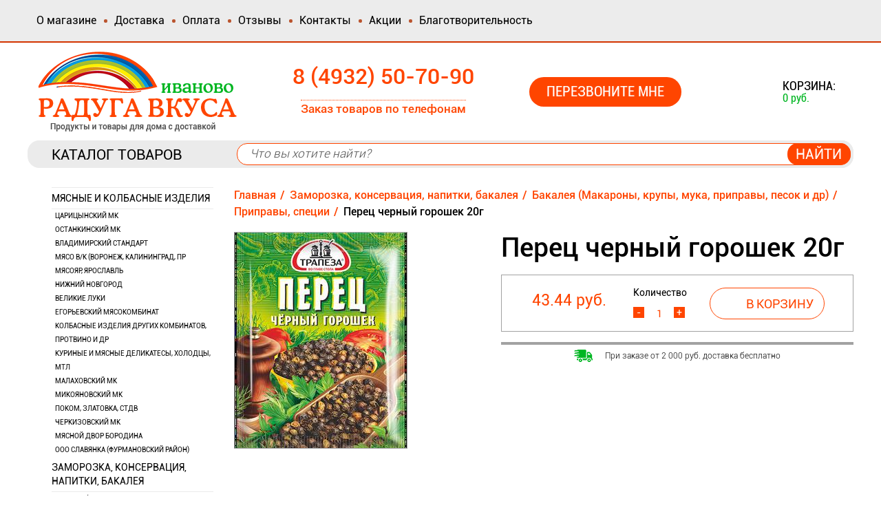

--- FILE ---
content_type: text/html; charset=utf-8
request_url: https://ivraduga.ru/catalog/product/perec-chernyj-goroshek-20g/
body_size: 14362
content:


<!DOCTYPE html>
<html xmlns="http://www.w3.org/1999/html">
<head>
    <meta charset="utf-8">
    <meta name="viewport" content="width=device-width, initial-scale=1, shrink-to-fit=no">
  	
	<title>Перец черный горошек купить в Иваново</title>
	<meta name="keywords" content="Перец черный горошек купить в Иваново" />
	<meta name="description" content="Перец черный горошек купить в Иваново" />


    <script src="https://code.jquery.com/jquery-3.2.1.min.js" integrity="sha256-hwg4gsxgFZhOsEEamdOYGBf13FyQuiTwlAQgxVSNgt4=" crossorigin="anonymous"></script>
    <!-- <link href="https://maxcdn.bootstrapcdn.com/bootstrap/3.3.7/css/bootstrap.min.css" rel="stylesheet" integrity="sha384-BVYiiSIFeK1dGmJRAkycuHAHRg32OmUcww7on3RYdg4Va+PmSTsz/K68vbdEjh4u" crossorigin="anonymous">
    <script src="https://maxcdn.bootstrapcdn.com/bootstrap/3.3.7/js/bootstrap.min.js" integrity="sha384-Tc5IQib027qvyjSMfHjOMaLkfuWVxZxUPnCJA7l2mCWNIpG9mGCD8wGNIcPD7Txa" crossorigin="anonymous"></script> -->



    <!-- BS4 Optional JavaScript -->

    <script src="https://cdnjs.cloudflare.com/ajax/libs/popper.js/1.12.9/umd/popper.min.js" integrity="sha384-ApNbgh9B+Y1QKtv3Rn7W3mgPxhU9K/ScQsAP7hUibX39j7fakFPskvXusvfa0b4Q" crossorigin="anonymous"></script>
    <script src="https://maxcdn.bootstrapcdn.com/bootstrap/4.0.0/js/bootstrap.min.js" integrity="sha384-JZR6Spejh4U02d8jOt6vLEHfe/JQGiRRSQQxSfFWpi1MquVdAyjUar5+76PVCmYl" crossorigin="anonymous"></script>

    <!-- end -->



    <!-- BS4 styles -->

    <link rel="stylesheet" href="https://maxcdn.bootstrapcdn.com/bootstrap/4.0.0/css/bootstrap.min.css" integrity="sha384-Gn5384xqQ1aoWXA+058RXPxPg6fy4IWvTNh0E263XmFcJlSAwiGgFAW/dAiS6JXm" crossorigin="anonymous">

    <!-- end -->



    <!--owlcarousel-->
    <link href="/static/owlcarousel/owl.carousel.min.css" rel="stylesheet">
    <link href="/static/owlcarousel/owl.theme.default.min.css" rel="stylesheet">
    <script src="/static/owlcarousel/owl.carousel.min.js"></script>
    <script src="/static/js/base.js"></script>
    <script src="/static/custom_js.js"></script>

  	<link rel="shortcut icon" href="/media/filer_public/0a/01/0a017ef4-d964-434b-8fe0-139e304aa2a6/favicon.png"/>
    <link href="/static/css/base.css" rel="stylesheet">
    <link href="/static/custom_styles.css" rel="stylesheet">

    <script>

    $(function() {
        $("div.quantity-area").append('<div class="inc quantity-button">+</div><div class="dec quantity-button">-</div>');

        $(".quantity-button").on("click", function() {

            var $button = $(this);
            var oldValue = $button.parent().find("input[type='number']").val();

            if ($button.text() == "+") {
              var newVal = parseFloat(oldValue) + 1;
            } else {
                // Don't allow decrementing below zero
                if (oldValue > 0) {
                  var newVal = parseFloat(oldValue) - 1;
                } else {
                  newVal = 0;
                }
            }

            $button.parent().find("input[type='number']").val(newVal);
        });
    });

    </script>

    
<link rel="stylesheet" href="/static/xzoom/xzoom.css">
<link type="text/css" rel="stylesheet" media="all" href="https://cdnjs.cloudflare.com/ajax/libs/fancybox/3.0.47/jquery.fancybox.css" />
<!-- XZOOM JQUERY PLUGIN  -->
<script src="/static/xzoom/xzoom.min.js"></script>
<script type="text/javascript" src="https://cdnjs.cloudflare.com/ajax/libs/magnific-popup.js/1.1.0/jquery.magnific-popup.min.js"></script>
<script type="text/javascript" src="https://cdnjs.cloudflare.com/ajax/libs/fancybox/3.0.47/jquery.fancybox.js"></script>


<script>

    $(document).ready(function(){
        // for Xzoom plugin
        $('.xzoom, .xzoom-gallery').xzoom({ title: false, tint: '#333', Xoffset: 15, scroll: true });


        //Integration zoom with fancybox plugin
        $('#xzoom-fancy').bind('click', function(event) {
            var xzoom = $(this).data('xzoom');
            xzoom.closezoom();

            var list_of_images = xzoom.gallery().cgallery.map(function(url) {
              return '<div class="gallery-img-wrapper"><img class="responsive" src="' + url + '"></div>';
            });

            $.fancybox.open(list_of_images, { padding: 0, helpers: {overlay: {locked: false}},  });
            event.preventDefault();
        });

        //Integration zoom with magnific popup plugin
            $('#xzoom-magnific').bind('click', function(event) {
                var xzoom = $(this).data('xzoom');
                xzoom.closezoom();
                var gallery = xzoom.gallery().cgallery;
                var i, images = new Array();
                for (i in gallery) {
                    images[i] = {src: gallery[i]};
                }
                $.magnificPopup.open({items: images, type:'image', gallery: {enabled: true}});
                event.preventDefault();
            });

        // For Bootstrap tooltips
        $('[data-toggle="tooltip"]').tooltip();
    });
</script>

</head>
<body>

    <!-- Header -->
    <header>
        <div class="container-fluid">
            



<div class="row top-menu no-gutters" id="">

    
        <div class="area col-12" id="">

            
                
                    <div class="module" id="nav-top">
                        

<!-- <nav class="navbar navbar-default"> -->

<nav class="navbar navbar-expand-lg navbar-light">

    <!---->

    <!-- <div class="container-fluid">
      <div class="navbar-header">
        <button type="button" class="navbar-toggle collapsed" data-toggle="collapse" data-target="#navbar" aria-expanded="false" aria-controls="navbar">
          <span class="sr-only">Toggle navigation</span>
          <span class="icon-bar"></span>
          <span class="icon-bar"></span>
          <span class="icon-bar"></span>
        </button>
      </div> -->

  <button class="navbar-toggler" type="button" data-toggle="collapse" data-target="#navbarSupportedContent" aria-controls="navbarSupportedContent" aria-expanded="false" aria-label="Toggle navigation">
    <span class="navbar-toggler-icon"></span>
  </button>

    <!-- <div id="navbar" class="navbar-collapse collapse">
      <ul class="nav navbar-nav"> -->
    <div class="collapse navbar-collapse" id="navbarSupportedContent">
      <ul class="navbar-nav mr-auto">
        

          
            <!-- <li><a href="/o-nas/">О магазине</a></li> -->
            <li class="nav-item">
              <a class="nav-link" href="/o-nas/">О магазине</a>
            </li>
          

              <!---->


        

          
            <!-- <li><a href="/dostavka/">Доставка</a></li> -->
            <li class="nav-item">
              <a class="nav-link" href="/dostavka/">Доставка</a>
            </li>
          

              <!---->


        

          
            <!-- <li><a href="/oplata/">Оплата</a></li> -->
            <li class="nav-item">
              <a class="nav-link" href="/oplata/">Оплата</a>
            </li>
          

              <!---->


        

          
            <!-- <li><a href="/otzyvy/">Отзывы</a></li> -->
            <li class="nav-item">
              <a class="nav-link" href="/otzyvy/">Отзывы</a>
            </li>
          

              <!---->


        

          
            <!-- <li><a href="/kontakty/">Контакты</a></li> -->
            <li class="nav-item">
              <a class="nav-link" href="/kontakty/">Контакты</a>
            </li>
          

              <!---->


        

          
            <!-- <li><a href="/akcii/">Акции</a></li> -->
            <li class="nav-item">
              <a class="nav-link" href="/akcii/">Акции</a>
            </li>
          

              <!---->


        

          
            <!-- <li><a href="/blagotvoritelnost/">Благотворительность</a></li> -->
            <li class="nav-item">
              <a class="nav-link" href="/blagotvoritelnost/">Благотворительность</a>
            </li>
          

              <!---->


        
          <!--<li class="dropdown">-->
            <!--<a href="#" class="dropdown-toggle" data-toggle="dropdown" role="button" aria-haspopup="true" aria-expanded="false">Dropdown <span class="caret"></span></a>-->
            <!--<ul class="dropdown-menu">-->
              <!--<li><a href="#">Action</a></li>-->
              <!--<li><a href="#">Another action</a></li>-->
              <!--<li><a href="#">Something else here</a></li>-->
              <!--<li role="separator" class="divider"></li>-->
              <!--<li class="dropdown-header">Nav header</li>-->
              <!--<li><a href="#">Separated link</a></li>-->
              <!--<li><a href="#">One more separated link</a></li>-->
            <!--</ul>-->
          <!--</li>-->

      </ul>
    </div><!--/.nav-collapse -->
  </div><!--/.container-fluid -->
</nav>
                    </div>
                
            
        </div>
    
</div>



<div class="row header-row justify-content-between align-items-center no-gutters" id="">

    
        <div class="area col-6 col-sm-5 col-lg-auto logo" id="">

            
                
                    <div class="module" id="">
                        

<div class="textarea">
    <div class="textarea-content">
        <p><a href="/"><img alt="logo-header" src="/media/common/logo.png" /></a></p>
    </div>
</div>


                    </div>
                
            
        </div>
    
        <div class="area col-6 col-sm-5 col-lg-auto phones" id="">

            
                
                    <div class="module" id="">
                        

<div class="textarea">
    <div class="textarea-content">
        <p>8 (4932) 50-70-90</p>

<p>Заказ товаров по телефонам</p>
    </div>
</div>


                    </div>
                
            
        </div>
    
        <div class="area w-100" id="">

            
        </div>
    
        <div class="area col-6 col-sm-5 col-lg-auto" id="">

            
                
                    <div class="module" id="">
                        <button type="button" class="callback btn btn-primary btn-lg" data-toggle="modal" data-target="#myModal">Перезвоните мне</button>

<!-- Modal -->
<div class="modal fade" id="myModal" tabindex="-1" role="dialog" aria-labelledby="myModalLabel">
  <div class="modal-dialog" role="document">
    <div class="modal-content">
      <div class="modal-header">
        <h3>Мы Вам перезвоним</h3>
        <button type="button" class="close" data-dismiss="modal" aria-label="Close"><span aria-hidden="true">&times;</span></button>
      </div>
      <div class="modal-body">

<form action="/siteforms/callback/" method="post" id="callback" class="ajax-form callback-form" 
       
      onsubmit="yaCounter52962847.reachGoal('CALLBACK'); return true;" 
      >
    <p><label for="id_name">Имя:</label> <input type="text" name="name" id="id_name" required maxlength="80" /></p>
<p><label for="id_phone">Телефон:</label> <input type="text" name="phone" id="id_phone" required maxlength="20" /></p>
    <p><input type="submit" value="Отправить"></p>
    <input type='hidden' name='csrfmiddlewaretoken' value='bQ5l2B4TyFuqJDvX7lwBY87KdGEgKWZXT7r3FnGskAiWoGjlyyaRfKSUWQrhZ1Go' />
    <div class="form-message"></div>
</form>
</div>

    </div>
  </div>
</div>
                    </div>
                
            
        </div>
    
        <div class="area col-6 col-sm-5 col-lg-auto cart-block" id="">

            
                
                    <div class="module" id="">
                        

<div class="cart" onclick="location.href = '/cart/'">
    
        
            <a href="/cart/"> 
                <span class="cart-text" style="padding-left: 10px;">Корзина:</span>
                <span id="small-cart-total-items">0</span>
                <br>
                <span id="small-cart-total-sum" style="padding-left: 10px;">0 руб.</span>
            </a>
        
    
</div>
                    </div>
                
            
        </div>
    
</div>



<div class="row searching justify-content-between align-items-center no-gutters" id="">

    
        <div class="area col-3" id="">

            
                
                    <div class="module" id="">
                        <span class="left-menu-title"><a href="/catalog/">Каталог товаров</a></span>
                    </div>
                
            
        </div>
    
        <div class="area col-12 col-md-9 search-row" id="">

            
                
                    <div class="module" id="">
                        <form method="get" action="/search">
    <div class="well clearfix">
        <p> <input type="text" name="q" id="id_q" placeholder="Что вы хотите найти?" /></p>
        <p class="pull-right">
            <input class="btn btn-primary find" type="submit" value="Найти">
        </p>
    </div>
</form>
                    </div>
                
            
        </div>
    
</div>


        </div>
    </header>
    <!-- End Header -->

    <div class="container main-page">
        <div id="content">
            <div class="wrapper">
                

    <div class="page-content">

        

        <div class="row justify-content-between no-gutters" id="">

            
                <div class="area col-12 col-lg-3 left-column" id="left-area">

                    
                        
                            <div class="module" id="">
                                
<div id="sidebar">
    <div class="cat-left">
        <ul class="list-unstyled left-menu">
            
                <li >
                    <a href="/catalog/myasnie-i-kolbasnie-izdeliya">Мясные и колбасные изделия</a>
                    
                        <ul class="list-unstyled children sub-menu">
                            
                <li >
                    <a href="/catalog/myasnie-i-kolbasnie-izdeliya/podkategoriya">Царицынский МК</a>
                    
                        <ul class="list-unstyled children sub-menu">
                            
                <li >
                    <a href="/catalog/myasnie-i-kolbasnie-izdeliya/podkategoriya/sosiskisardelki-tsaritsino">Сосиски, сардельки Царицыно</a>
                    
                </li>

            
                <li >
                    <a href="/catalog/myasnie-i-kolbasnie-izdeliya/podkategoriya/varenye-kolbasy-tsaritsino">Вареные колбасы Царицыно</a>
                    
                </li>

            
                <li >
                    <a href="/catalog/myasnie-i-kolbasnie-izdeliya/podkategoriya/servelaty-i-polukopchenye-kolbasy-tsaritsino">Сервелаты и полукопченые колбасы Царицыно</a>
                    
                </li>

            
                <li >
                    <a href="/catalog/myasnie-i-kolbasnie-izdeliya/podkategoriya/syrokopchenye-kolbasy-tsaritsino">Сырокопченые колбасы Царицыно</a>
                    
                </li>

            
                        </ul>
                    
                </li>

            
                <li >
                    <a href="/catalog/myasnie-i-kolbasnie-izdeliya/ostankinskij-mk">Останкинский МК</a>
                    
                        <ul class="list-unstyled children sub-menu">
                            
                <li >
                    <a href="/catalog/myasnie-i-kolbasnie-izdeliya/ostankinskij-mk/sosiski-sardelki-ostankino">Сосиски, сардельки Останкино</a>
                    
                </li>

            
                <li >
                    <a href="/catalog/myasnie-i-kolbasnie-izdeliya/ostankinskij-mk/varenye-kolbasy-ostankino">Вареные колбасы Останкино</a>
                    
                </li>

            
                <li >
                    <a href="/catalog/myasnie-i-kolbasnie-izdeliya/ostankinskij-mk/servelaty-i-polukopchenye-kolbasy-ostankino">Сервелаты и полукопченые колбасы Останкино</a>
                    
                </li>

            
                <li >
                    <a href="/catalog/myasnie-i-kolbasnie-izdeliya/ostankinskij-mk/syrokopchenye-kolbasy-ostankino">Сырокопченые колбасы Останкино</a>
                    
                </li>

            
                <li >
                    <a href="/catalog/myasnie-i-kolbasnie-izdeliya/ostankinskij-mk/pashtety-i-dr-ostankino">Паштеты и др. Останкино</a>
                    
                </li>

            
                        </ul>
                    
                </li>

            
                <li >
                    <a href="/catalog/myasnie-i-kolbasnie-izdeliya/vladimirskij-standart">Владимирский Стандарт</a>
                    
                        <ul class="list-unstyled children sub-menu">
                            
                <li >
                    <a href="/catalog/myasnie-i-kolbasnie-izdeliya/vladimirskij-standart/kolbasy-varenye-vetchiny-vlst">Колбасы вареные, ветчины Вл.Ст</a>
                    
                </li>

            
                <li >
                    <a href="/catalog/myasnie-i-kolbasnie-izdeliya/vladimirskij-standart/sardelki-sosiski-vladimirskii-standart">Сардельки, сосиски Владимирский Стандарт</a>
                    
                </li>

            
                <li >
                    <a href="/catalog/myasnie-i-kolbasnie-izdeliya/vladimirskij-standart/servelaty-i-polukopchenye-kolbasy-vladimirskii-standart">Сервелаты и полукопченые колбасы Владимирский Стандарт</a>
                    
                </li>

            
                        </ul>
                    
                </li>

            
                <li >
                    <a href="/catalog/myasnie-i-kolbasnie-izdeliya/myaso-vk-voronezh-kaliningrad-pr">Мясо в/к (Воронеж, Калининград, пр</a>
                    
                </li>

            
                <li >
                    <a href="/catalog/myasnie-i-kolbasnie-izdeliya/myasoyar-yaroslavl">Мясояр, Ярославль</a>
                    
                </li>

            
                <li >
                    <a href="/catalog/myasnie-i-kolbasnie-izdeliya/nizhnij-novgorod">Нижний Новгород</a>
                    
                        <ul class="list-unstyled children sub-menu">
                            
                <li >
                    <a href="/catalog/myasnie-i-kolbasnie-izdeliya/nizhnij-novgorod/varenye-kolbasy-nn">Вареные колбасы Н.Н.</a>
                    
                </li>

            
                <li >
                    <a href="/catalog/myasnie-i-kolbasnie-izdeliya/nizhnij-novgorod/sosiski-sardelki-nn">Сосиски, сардельки Н.Н.</a>
                    
                </li>

            
                <li >
                    <a href="/catalog/myasnie-i-kolbasnie-izdeliya/nizhnij-novgorod/kolbasy-pk-i-servelaty-nn">колбасы п/к и сервелаты Н.Н.</a>
                    
                </li>

            
                        </ul>
                    
                </li>

            
                <li >
                    <a href="/catalog/myasnie-i-kolbasnie-izdeliya/velikie-luki">Великие Луки</a>
                    
                </li>

            
                <li >
                    <a href="/catalog/myasnie-i-kolbasnie-izdeliya/egorevskij-myasokombinat">Егорьевский мясокомбинат</a>
                    
                </li>

            
                <li >
                    <a href="/catalog/myasnie-i-kolbasnie-izdeliya/kolbasnie-izdeliya-lmk-belarus-Protvino-i-dr">Колбасные изделия других комбинатов, Протвино и др</a>
                    
                </li>

            
                <li >
                    <a href="/catalog/myasnie-i-kolbasnie-izdeliya/kurinye-i-myasnie-delikatesy-holodci-ip-skazivodov-mtl">Куриные и мясные деликатесы, холодцы, МТЛ</a>
                    
                </li>

            
                <li >
                    <a href="/catalog/myasnie-i-kolbasnie-izdeliya/malahovskij-mk">Малаховский МК</a>
                    
                </li>

            
                <li >
                    <a href="/catalog/myasnie-i-kolbasnie-izdeliya/mikoyanovskij-mk">Микояновский МК</a>
                    
                        <ul class="list-unstyled children sub-menu">
                            
                <li >
                    <a href="/catalog/myasnie-i-kolbasnie-izdeliya/mikoyanovskij-mk/vetchiny-myasnye-izdeliya-livernaya-mikoyan">Ветчины, мясные изделия, ливерная Микоян</a>
                    
                </li>

            
                <li >
                    <a href="/catalog/myasnie-i-kolbasnie-izdeliya/mikoyanovskij-mk/pk-vkservelaty-mikoyan">П/к, в/к,сервелаты Микоян</a>
                    
                </li>

            
                <li >
                    <a href="/catalog/myasnie-i-kolbasnie-izdeliya/mikoyanovskij-mk/sk-kolbasy-mikoyan">С/к колбасы Микоян</a>
                    
                </li>

            
                        </ul>
                    
                </li>

            
                <li >
                    <a href="/catalog/myasnie-i-kolbasnie-izdeliya/pokom-zlatovka-stdv">Поком, Златовка, СтДв</a>
                    
                        <ul class="list-unstyled children sub-menu">
                            
                <li >
                    <a href="/catalog/myasnie-i-kolbasnie-izdeliya/pokom-zlatovka-stdv/sosiskisardelki-pokomstdv">Сосиски,сардельки Поком,СтДв</a>
                    
                </li>

            
                <li >
                    <a href="/catalog/myasnie-i-kolbasnie-izdeliya/pokom-zlatovka-stdv/varenye-kolbasy-zlatovka-pokom-stdv">вареные колбасы Златовка, Поком, СтДв</a>
                    
                </li>

            
                <li >
                    <a href="/catalog/myasnie-i-kolbasnie-izdeliya/pokom-zlatovka-stdv/pkvkservelaty-stdvpokom">П/к,в/к,сервелаты СтДв,Поком</a>
                    
                </li>

            
                        </ul>
                    
                </li>

            
                <li >
                    <a href="/catalog/myasnie-i-kolbasnie-izdeliya/cherkizovskij-mk">Черкизовский МК</a>
                    
                        <ul class="list-unstyled children sub-menu">
                            
                <li >
                    <a href="/catalog/myasnie-i-kolbasnie-izdeliya/cherkizovskij-mk/varenye-kolbasyvetchiny-cherkizovo">Вареные колбасы,ветчины Черкизово</a>
                    
                </li>

            
                <li >
                    <a href="/catalog/myasnie-i-kolbasnie-izdeliya/cherkizovskij-mk/sosiskisardelki-cherkizovo">Сосиски,сардельки Черкизово</a>
                    
                </li>

            
                <li >
                    <a href="/catalog/myasnie-i-kolbasnie-izdeliya/cherkizovskij-mk/kolbasy-pk-vkservelaty-cherkizovo">Колбасы п/к, в/к, сервелаты Черкизово</a>
                    
                </li>

            
                <li >
                    <a href="/catalog/myasnie-i-kolbasnie-izdeliya/cherkizovskij-mk/sk-cherkizovskie">с/к Черкизовские</a>
                    
                </li>

            
                        </ul>
                    
                </li>

            
                <li >
                    <a href="/catalog/myasnie-i-kolbasnie-izdeliya/myasnoj-dvor-borodina">Мясной Двор Бородина</a>
                    
                </li>

            
                <li >
                    <a href="/catalog/myasnie-i-kolbasnie-izdeliya/ooo-slavyanka-furmanovskij-rajon">ООО Славянка (Фурмановский район)</a>
                    
                </li>

            
                        </ul>
                    
                </li>

            
                <li >
                    <a href="/catalog/zamorozka-konservaciya-napitki-bakaleya">Заморозка, консервация, напитки, бакалея</a>
                    
                        <ul class="list-unstyled children sub-menu">
                            
                <li >
                    <a href="/catalog/zamorozka-konservaciya-napitki-bakaleya/bakaleya-makaroni-krupi-muka-pripravi-pesok-i-dr">Бакалея (Макароны, крупы, мука, приправы, песок и др)</a>
                    
                        <ul class="list-unstyled children sub-menu">
                            
                <li >
                    <a href="/catalog/zamorozka-konservaciya-napitki-bakaleya/bakaleya-makaroni-krupi-muka-pripravi-pesok-i-dr/krupy">Крупы</a>
                    
                </li>

            
                <li >
                    <a href="/catalog/zamorozka-konservaciya-napitki-bakaleya/bakaleya-makaroni-krupi-muka-pripravi-pesok-i-dr/makaronnye-izdeliya">Макаронные изделия</a>
                    
                </li>

            
                <li >
                    <a href="/catalog/zamorozka-konservaciya-napitki-bakaleya/bakaleya-makaroni-krupi-muka-pripravi-pesok-i-dr/muka">Мука</a>
                    
                </li>

            
                <li >
                    <a href="/catalog/zamorozka-konservaciya-napitki-bakaleya/bakaleya-makaroni-krupi-muka-pripravi-pesok-i-dr/pripravy-specii">Приправы, специи</a>
                    
                </li>

            
                <li >
                    <a href="/catalog/zamorozka-konservaciya-napitki-bakaleya/bakaleya-makaroni-krupi-muka-pripravi-pesok-i-dr/saharnyj-pesok-sahar-rafinad">Сахарный песок, сахар рафинад</a>
                    
                </li>

            
                <li >
                    <a href="/catalog/zamorozka-konservaciya-napitki-bakaleya/bakaleya-makaroni-krupi-muka-pripravi-pesok-i-dr/Supi-v-paketah-rollton-doshirak-i-prochee">Супы в пакетах, Роллтон, Доширак и прочее</a>
                    
                </li>

            
                        </ul>
                    
                </li>

            
                <li >
                    <a href="/catalog/zamorozka-konservaciya-napitki-bakaleya/mineralnaya-voda-gaznegaz-pitevaya-voda">Минеральная вода газ/негаз, питьевая вода</a>
                    
                </li>

            
                <li >
                    <a href="/catalog/zamorozka-konservaciya-napitki-bakaleya/pelmeni-vareniki-hinkali">Пельмени, вареники, хинкали</a>
                    
                </li>

            
                <li >
                    <a href="/catalog/zamorozka-konservaciya-napitki-bakaleya/Zamorozhennie-myasnye-ribnie-ovoshnie-pf-gotovye-blyuda-rollton">Замороженные (Мясные, рыбные,овощные) п/ф, готовые блюда, Роллтон</a>
                    
                </li>

            
                <li >
                    <a href="/catalog/zamorozka-konservaciya-napitki-bakaleya/kvasy-soki-limonady">Квасы, соки, лимонады</a>
                    
                </li>

            
                <li >
                    <a href="/catalog/zamorozka-konservaciya-napitki-bakaleya/konservaciya">Консервация</a>
                    
                        <ul class="list-unstyled children sub-menu">
                            
                <li >
                    <a href="/catalog/zamorozka-konservaciya-napitki-bakaleya/konservaciya/ovoshnaya-konservaciya-tomatnaya-pasta-sousy">Овощная консервация, томатная паста, соусы</a>
                    
                </li>

            
                <li >
                    <a href="/catalog/zamorozka-konservaciya-napitki-bakaleya/konservaciya/konservy-rybnye">Консервы рыбные</a>
                    
                </li>

            
                <li >
                    <a href="/catalog/zamorozka-konservaciya-napitki-bakaleya/konservaciya/molochnye-konservy-sladosti">Молочные консервы, сладости</a>
                    
                </li>

            
                <li >
                    <a href="/catalog/zamorozka-konservaciya-napitki-bakaleya/konservaciya/myasnye-konservy">Мясные консервы</a>
                    
                </li>

            
                        </ul>
                    
                </li>

            
                <li >
                    <a href="/catalog/zamorozka-konservaciya-napitki-bakaleya/ryba-svezhemorozhennaya">Рыба свежемороженная</a>
                    
                </li>

            
                <li >
                    <a href="/catalog/zamorozka-konservaciya-napitki-bakaleya/myasnaya-i-kurinaya-zamorozka">Мясная и куриная заморозка</a>
                    
                </li>

            
                <li >
                    <a href="/catalog/zamorozka-konservaciya-napitki-bakaleya/ovoshi-zamorozhennye">Овощи замороженные</a>
                    
                </li>

            
                <li >
                    <a href="/catalog/zamorozka-konservaciya-napitki-bakaleya/soda-sol-yajco-semechki-i-prochee">Сода, соль, яйцо, семечки и прочее</a>
                    
                </li>

            
                        </ul>
                    
                </li>

            
                <li >
                    <a href="/catalog/Molochnie-produkti-shtuchnii-tovar">Молочные продукты, штучный товар</a>
                    
                        <ul class="list-unstyled children sub-menu">
                            
                <li >
                    <a href="/catalog/Molochnie-produkti-shtuchnii-tovar/vologodskaya-molochka-po-predvaritelnoi-zayavke">Вологодская молочка (ПО ПРЕДВАРИТЕЛЬНОЙ ЗАЯВКЕ)</a>
                    
                </li>

            
                <li >
                    <a href="/catalog/Molochnie-produkti-shtuchnii-tovar/danon-prostokvashino-chudo-lezhnevo">Данон, Простоквашино, Чудо, Лежнево</a>
                    
                </li>

            
                <li >
                    <a href="/catalog/Molochnie-produkti-shtuchnii-tovar/majonezy-sousy-ketchupy-gorchica">Майонезы, соусы, кетчупы, горчица</a>
                    
                </li>

            
                <li >
                    <a href="/catalog/Molochnie-produkti-shtuchnii-tovar/masla-slivochnye-podsolnechnye-margariny">Масла сливочные, подсолнечные, маргарины</a>
                    
                </li>

            
                <li >
                    <a href="/catalog/Molochnie-produkti-shtuchnii-tovar/melkoshtuchnyj-tovar">Мелкоштучный  товар</a>
                    
                </li>

            
                <li >
                    <a href="/catalog/Molochnie-produkti-shtuchnii-tovar/moloko-slivki-smetana">Молоко, сливки, сметана</a>
                    
                </li>

            
                <li >
                    <a href="/catalog/Molochnie-produkti-shtuchnii-tovar/jogurty-deserty-plavlenye-syrki">йогурты, десерты, плавленые сырки</a>
                    
                </li>

            
                        </ul>
                    
                </li>

            
                <li >
                    <a href="/catalog/Siri">Сыры</a>
                    
                </li>

            
                <li >
                    <a href="/catalog/hoztovary-i-bytovaya-himiya">Хозтовары и бытовая химия</a>
                    
                </li>

            
                <li >
                    <a href="/catalog/korma-dlya-zhivotnyh">Корма для животных</a>
                    
                </li>

            
                <li >
                    <a href="/catalog/konditerskie-izdeliya">Кондитерские изделия</a>
                    
                        <ul class="list-unstyled children sub-menu">
                            
                <li >
                    <a href="/catalog/konditerskie-izdeliya/diabeticheskaya-produkciya">Диабетическая продукция</a>
                    
                </li>

            
                        </ul>
                    
                </li>

            
                <li >
                    <a href="/catalog/chajkofe-i-dr">Чай,кофе и др</a>
                    
                </li>

            
        </ul>
    </div>


        <nav class="navbar navbar-expand-lg navbar-light cat-left-mobile">
            <button class="navbar-toggler" type="button" data-toggle="collapse" data-target="#catalogDropdown" aria-controls="catalogDropdown" aria-expanded="false" aria-label="Toggle navigation">
                <span class="navbar-toggler-icon"></span>
            </button>
            <div class="collapse navbar-collapse" id="catalogDropdown">
                <ul class="navbar-nav">
                
                    <li class="nav-item ">
                        <a class="nav-link" href="/catalog/myasnie-i-kolbasnie-izdeliya">Мясные и колбасные изделия</a>
                    </li><div class="clearfix"></div>
                
                    <li class="nav-item ">
                        <a class="nav-link" href="/catalog/zamorozka-konservaciya-napitki-bakaleya">Заморозка, консервация, напитки, бакалея</a>
                    </li><div class="clearfix"></div>
                
                    <li class="nav-item ">
                        <a class="nav-link" href="/catalog/Molochnie-produkti-shtuchnii-tovar">Молочные продукты, штучный товар</a>
                    </li><div class="clearfix"></div>
                
                    <li class="nav-item ">
                        <a class="nav-link" href="/catalog/Siri">Сыры</a>
                    </li><div class="clearfix"></div>
                
                    <li class="nav-item ">
                        <a class="nav-link" href="/catalog/hoztovary-i-bytovaya-himiya">Хозтовары и бытовая химия</a>
                    </li><div class="clearfix"></div>
                
                    <li class="nav-item ">
                        <a class="nav-link" href="/catalog/korma-dlya-zhivotnyh">Корма для животных</a>
                    </li><div class="clearfix"></div>
                
                    <li class="nav-item ">
                        <a class="nav-link" href="/catalog/konditerskie-izdeliya">Кондитерские изделия</a>
                    </li><div class="clearfix"></div>
                
                    <li class="nav-item ">
                        <a class="nav-link" href="/catalog/chajkofe-i-dr">Чай,кофе и др</a>
                    </li><div class="clearfix"></div>
                
                </ul>
            </div>
        </nav>
</div>
<div class="clearfix"></div>
                            </div>
                        
                    
                        
                            <div class="module d-none d-lg-block" id="">
                                <div class=" row no-gutters">
   <div class="col-6 col-lg-12 top-of-the-week top-1">
      


<div id="product-set2" class=" col-12 product-list">
    <div class="row no-gutters">
    
        
    
        
    
        
    
        
    
        
    
        
    
        
    
        
    
        
    
        
    
        
    
        
    
        
    
        
    
        
    
        
    
        
    
        
    
        
            <div class="item  col-12 ">
                <div class="prod-wrap">
                    

                    <div class="stickers row no-gutters">
                        <div class="col-5 col-sm-6">
                        
                        </div>
                        <div class="col-7 col-sm-6">
                            
                            <div class="icon hit">Хит</div>
                            <div class="clearfix"></div>
                        </div>
                    </div>

                    <a href="/catalog/product/moloko-domik-v-derevne-32/">
                        <img src="
                            
                                /media/filer_public_thumbnails/filer_public/39/1f/391fb9da-309e-41a9-9309-8496a3f667aa/domik_32.jpg__250x250_q75_background-%23ffffff_subsampling-2.jpg
                            ">
                        <img src="/media/common/top-1.png" alt="" class="week-top" id="top-1">
                        <img src="/media/common/top-2.png" alt="" class="week-top" id="top-2">
                    </a>
                    <a class="product-name" href="/catalog/product/moloko-domik-v-derevne-32/">Молоко Домик в Деревне 3,2%</a><br>

                    <div class="row no-gutters all-prices">
                    
                        <div class="col-12">
                            <p class="price">138 руб.</p>
                        </div>
                        
                    
                    </div>

                    <form class='quantity-form' action="/cart/add/1057/" method="post">
                        <div class="row no-gutters quantity">
                            <div class="col-12 col-sm-6">Количество</div>
                            <div class="w-100"></div>
                            <div class="col-9 col-sm-6 quantity-area">
                                <tr><th></th><td><input type="number" name="quantity" value="1" id="id_quantity" required /><input type="hidden" name="update" value="False" id="id_update" /></td></tr>
                                <input type='hidden' name='csrfmiddlewaretoken' value='CO8IkAcDUjlqugkt0YjsqirPQCBqA153k5uqXmOcGe9W9j8RrbXIHUcZzMorP6Mu' />
                            </div>
                            <div class="w-100"></div>
                            <input type="submit" value="В корзину" class="into-cart">
                        </div>
                    </form>
                </div>
            </div>
        
    
        
    
        
    
        
            <div class="item  col-12 ">
                <div class="prod-wrap">
                    

                    <div class="stickers row no-gutters">
                        <div class="col-5 col-sm-6">
                        
                        </div>
                        <div class="col-7 col-sm-6">
                            <div class="icon new">Новинка</div>
                            <div class="clearfix"></div>
                            
                        </div>
                    </div>

                    <a href="/catalog/product/manty-vichuga/">
                        <img src="
                            
                                /media/filer_public_thumbnails/filer_public/10/f4/10f49b4c-c82b-4a82-a577-142841cbf478/8k06m2sbx15fb8fweycalgr1yjbp9h1t.jpg__250x250_q75_background-%23ffffff_subsampling-2.jpg
                            ">
                        <img src="/media/common/top-1.png" alt="" class="week-top" id="top-1">
                        <img src="/media/common/top-2.png" alt="" class="week-top" id="top-2">
                    </a>
                    <a class="product-name" href="/catalog/product/manty-vichuga/">манты Вичуга</a><br>

                    <div class="row no-gutters all-prices">
                    
                        <div class="col-12">
                            <p class="price">770 руб.</p>
                        </div>
                        
                            <div class="col-12">
                                <p class="price_per_kg">308 руб./кг.</p>
                            </div>
                        
                    
                    </div>

                    <form class='quantity-form' action="/cart/add/1688/" method="post">
                        <div class="row no-gutters quantity">
                            <div class="col-12 col-sm-6">Количество</div>
                            <div class="w-100"></div>
                            <div class="col-9 col-sm-6 quantity-area">
                                <tr><th></th><td><input type="number" name="quantity" value="1" id="id_quantity" required /><input type="hidden" name="update" value="False" id="id_update" /></td></tr>
                                <input type='hidden' name='csrfmiddlewaretoken' value='CO8IkAcDUjlqugkt0YjsqirPQCBqA153k5uqXmOcGe9W9j8RrbXIHUcZzMorP6Mu' />
                            </div>
                            <div class="w-100"></div>
                            <input type="submit" value="В корзину" class="into-cart">
                        </div>
                    </form>
                </div>
            </div>
        
    
        
            <div class="item  col-12 ">
                <div class="prod-wrap">
                    

                    <div class="stickers row no-gutters">
                        <div class="col-5 col-sm-6">
                        
                        </div>
                        <div class="col-7 col-sm-6">
                            <div class="icon new">Новинка</div>
                            <div class="clearfix"></div>
                            
                        </div>
                    </div>

                    <a href="/catalog/product/rozhki-ambar-400gr/">
                        <img src="
                            
                                /media/filer_public_thumbnails/filer_public/95/02/95027d60-d41d-4ca2-8312-730aa85e965e/img_20240206_122111_resized_20240206_122651826_1.jpg__250x250_q75_background-%23ffffff_subsampling-2.jpg
                            ">
                        <img src="/media/common/top-1.png" alt="" class="week-top" id="top-1">
                        <img src="/media/common/top-2.png" alt="" class="week-top" id="top-2">
                    </a>
                    <a class="product-name" href="/catalog/product/rozhki-ambar-400gr/">рожки &quot;Амбар&quot; 400гр</a><br>

                    <div class="row no-gutters all-prices">
                    
                        <div class="col-12">
                            <p class="price">22 руб.</p>
                        </div>
                        
                    
                    </div>

                    <form class='quantity-form' action="/cart/add/1698/" method="post">
                        <div class="row no-gutters quantity">
                            <div class="col-12 col-sm-6">Количество</div>
                            <div class="w-100"></div>
                            <div class="col-9 col-sm-6 quantity-area">
                                <tr><th></th><td><input type="number" name="quantity" value="1" id="id_quantity" required /><input type="hidden" name="update" value="False" id="id_update" /></td></tr>
                                <input type='hidden' name='csrfmiddlewaretoken' value='CO8IkAcDUjlqugkt0YjsqirPQCBqA153k5uqXmOcGe9W9j8RrbXIHUcZzMorP6Mu' />
                            </div>
                            <div class="w-100"></div>
                            <input type="submit" value="В корзину" class="into-cart">
                        </div>
                    </form>
                </div>
            </div>
        
    
        
    
        
    
        
    
        
            <div class="item  col-12 ">
                <div class="prod-wrap">
                    

                    <div class="stickers row no-gutters">
                        <div class="col-5 col-sm-6">
                        
                        </div>
                        <div class="col-7 col-sm-6">
                            <div class="icon new">Новинка</div>
                            <div class="clearfix"></div>
                            
                        </div>
                    </div>

                    <a href="/catalog/product/stiralnyj-poroshok-chajka-3kgg/">
                        <img src="
                            
                                /media/filer_public_thumbnails/filer_public/4a/4c/4a4cabb6-cb37-4228-9eba-ff05e2f88b67/img-300e3f94a0ca0224707d7bf37cde73d5-v.jpg__250x250_q75_background-%23ffffff_subsampling-2.jpg
                            ">
                        <img src="/media/common/top-1.png" alt="" class="week-top" id="top-1">
                        <img src="/media/common/top-2.png" alt="" class="week-top" id="top-2">
                    </a>
                    <a class="product-name" href="/catalog/product/stiralnyj-poroshok-chajka-3kgg/">Стиральный порошок Чайка 3кгг</a><br>

                    <div class="row no-gutters all-prices">
                    
                        <div class="col-12">
                            <p class="price">422 руб.</p>
                        </div>
                        
                    
                    </div>

                    <form class='quantity-form' action="/cart/add/1676/" method="post">
                        <div class="row no-gutters quantity">
                            <div class="col-12 col-sm-6">Количество</div>
                            <div class="w-100"></div>
                            <div class="col-9 col-sm-6 quantity-area">
                                <tr><th></th><td><input type="number" name="quantity" value="1" id="id_quantity" required /><input type="hidden" name="update" value="False" id="id_update" /></td></tr>
                                <input type='hidden' name='csrfmiddlewaretoken' value='CO8IkAcDUjlqugkt0YjsqirPQCBqA153k5uqXmOcGe9W9j8RrbXIHUcZzMorP6Mu' />
                            </div>
                            <div class="w-100"></div>
                            <input type="submit" value="В корзину" class="into-cart">
                        </div>
                    </form>
                </div>
            </div>
        
    
        
            <div class="item  col-12 ">
                <div class="prod-wrap">
                    

                    <div class="stickers row no-gutters">
                        <div class="col-5 col-sm-6">
                        
                        </div>
                        <div class="col-7 col-sm-6">
                            <div class="icon new">Новинка</div>
                            <div class="clearfix"></div>
                            
                        </div>
                    </div>

                    <a href="/catalog/product/bref-dachnyj/">
                        <img src="
                            
                                /media/filer_public_thumbnails/filer_public/71/60/7160ee5e-37b7-4047-b577-7fd9b61215be/img-1eb6e6cec474d35005028769a05cd29a-v.jpg__250x250_q75_background-%23ffffff_subsampling-2.jpg
                            ">
                        <img src="/media/common/top-1.png" alt="" class="week-top" id="top-1">
                        <img src="/media/common/top-2.png" alt="" class="week-top" id="top-2">
                    </a>
                    <a class="product-name" href="/catalog/product/bref-dachnyj/">брэф дачный</a><br>

                    <div class="row no-gutters all-prices">
                    
                        <div class="col-12">
                            <p class="price">135 руб.</p>
                        </div>
                        
                    
                    </div>

                    <form class='quantity-form' action="/cart/add/1685/" method="post">
                        <div class="row no-gutters quantity">
                            <div class="col-12 col-sm-6">Количество</div>
                            <div class="w-100"></div>
                            <div class="col-9 col-sm-6 quantity-area">
                                <tr><th></th><td><input type="number" name="quantity" value="1" id="id_quantity" required /><input type="hidden" name="update" value="False" id="id_update" /></td></tr>
                                <input type='hidden' name='csrfmiddlewaretoken' value='CO8IkAcDUjlqugkt0YjsqirPQCBqA153k5uqXmOcGe9W9j8RrbXIHUcZzMorP6Mu' />
                            </div>
                            <div class="w-100"></div>
                            <input type="submit" value="В корзину" class="into-cart">
                        </div>
                    </form>
                </div>
            </div>
        
    
        
    
        
            <div class="item  col-12 ">
                <div class="prod-wrap">
                    

                    <div class="stickers row no-gutters">
                        <div class="col-5 col-sm-6">
                        
                        </div>
                        <div class="col-7 col-sm-6">
                            
                            <div class="icon hit">Хит</div>
                            <div class="clearfix"></div>
                        </div>
                    </div>

                    <a href="/catalog/product/lovushka-dlya-tarakanov/">
                        <img src="
                            
                                /media/filer_public_thumbnails/filer_public/53/ce/53cedce6-55e8-47fa-9751-b77abe047fe0/img-d6f4f2432c82878a0852a3e1e118795c-v.jpg__250x250_q75_background-%23ffffff_subsampling-2.jpg
                            ">
                        <img src="/media/common/top-1.png" alt="" class="week-top" id="top-1">
                        <img src="/media/common/top-2.png" alt="" class="week-top" id="top-2">
                    </a>
                    <a class="product-name" href="/catalog/product/lovushka-dlya-tarakanov/">ловушка для тараканов</a><br>

                    <div class="row no-gutters all-prices">
                    
                        <div class="col-12">
                            <p class="price">75.50 руб.</p>
                        </div>
                        
                    
                    </div>

                    <form class='quantity-form' action="/cart/add/1683/" method="post">
                        <div class="row no-gutters quantity">
                            <div class="col-12 col-sm-6">Количество</div>
                            <div class="w-100"></div>
                            <div class="col-9 col-sm-6 quantity-area">
                                <tr><th></th><td><input type="number" name="quantity" value="1" id="id_quantity" required /><input type="hidden" name="update" value="False" id="id_update" /></td></tr>
                                <input type='hidden' name='csrfmiddlewaretoken' value='CO8IkAcDUjlqugkt0YjsqirPQCBqA153k5uqXmOcGe9W9j8RrbXIHUcZzMorP6Mu' />
                            </div>
                            <div class="w-100"></div>
                            <input type="submit" value="В корзину" class="into-cart">
                        </div>
                    </form>
                </div>
            </div>
        
    
        
    
        
    
        
    
        
    
        
    
        
            <div class="item  col-12 ">
                <div class="prod-wrap">
                    

                    <div class="stickers row no-gutters">
                        <div class="col-5 col-sm-6">
                        
                        </div>
                        <div class="col-7 col-sm-6">
                            <div class="icon new">Новинка</div>
                            <div class="clearfix"></div>
                            
                        </div>
                    </div>

                    <a href="/catalog/product/kolbasa-doktorskaya-vichuga/">
                        <img src="
                            
                                /media/filer_public_thumbnails/filer_public/46/ab/46abda75-438b-42e3-b1f5-d8cd13685468/screenshot_20240227_111117.jpg__250x250_q75_background-%23ffffff_subsampling-2.jpg
                            ">
                        <img src="/media/common/top-1.png" alt="" class="week-top" id="top-1">
                        <img src="/media/common/top-2.png" alt="" class="week-top" id="top-2">
                    </a>
                    <a class="product-name" href="/catalog/product/kolbasa-doktorskaya-vichuga/">колбаса Докторская Вичуга</a><br>

                    <div class="row no-gutters all-prices">
                    
                        <div class="col-12">
                            <p class="price">400.40 руб.</p>
                        </div>
                        
                            <div class="col-12">
                                <p class="price_per_kg">400.40 руб./кг.</p>
                            </div>
                        
                    
                    </div>

                    <form class='quantity-form' action="/cart/add/1701/" method="post">
                        <div class="row no-gutters quantity">
                            <div class="col-12 col-sm-6">Количество</div>
                            <div class="w-100"></div>
                            <div class="col-9 col-sm-6 quantity-area">
                                <tr><th></th><td><input type="number" name="quantity" value="1" id="id_quantity" required /><input type="hidden" name="update" value="False" id="id_update" /></td></tr>
                                <input type='hidden' name='csrfmiddlewaretoken' value='CO8IkAcDUjlqugkt0YjsqirPQCBqA153k5uqXmOcGe9W9j8RrbXIHUcZzMorP6Mu' />
                            </div>
                            <div class="w-100"></div>
                            <input type="submit" value="В корзину" class="into-cart">
                        </div>
                    </form>
                </div>
            </div>
        
    
        
            <div class="item  col-12 ">
                <div class="prod-wrap">
                    

                    <div class="stickers row no-gutters">
                        <div class="col-5 col-sm-6">
                        
                        </div>
                        <div class="col-7 col-sm-6">
                            <div class="icon new">Новинка</div>
                            <div class="clearfix"></div>
                            
                        </div>
                    </div>

                    <a href="/catalog/product/kolbasa-lyubitelskaya-vichuga/">
                        <img src="
                            
                                /media/filer_public_thumbnails/filer_public/4f/6a/4f6a4bcb-6212-44b1-bfca-c37d1ab61307/screenshot_20240227_111130.jpg__250x250_q75_background-%23ffffff_subsampling-2.jpg
                            ">
                        <img src="/media/common/top-1.png" alt="" class="week-top" id="top-1">
                        <img src="/media/common/top-2.png" alt="" class="week-top" id="top-2">
                    </a>
                    <a class="product-name" href="/catalog/product/kolbasa-lyubitelskaya-vichuga/">колбаса Любительская Вичуга</a><br>

                    <div class="row no-gutters all-prices">
                    
                        <div class="col-12">
                            <p class="price">400.04 руб.</p>
                        </div>
                        
                            <div class="col-12">
                                <p class="price_per_kg">400.04 руб./кг.</p>
                            </div>
                        
                    
                    </div>

                    <form class='quantity-form' action="/cart/add/1702/" method="post">
                        <div class="row no-gutters quantity">
                            <div class="col-12 col-sm-6">Количество</div>
                            <div class="w-100"></div>
                            <div class="col-9 col-sm-6 quantity-area">
                                <tr><th></th><td><input type="number" name="quantity" value="1" id="id_quantity" required /><input type="hidden" name="update" value="False" id="id_update" /></td></tr>
                                <input type='hidden' name='csrfmiddlewaretoken' value='CO8IkAcDUjlqugkt0YjsqirPQCBqA153k5uqXmOcGe9W9j8RrbXIHUcZzMorP6Mu' />
                            </div>
                            <div class="w-100"></div>
                            <input type="submit" value="В корзину" class="into-cart">
                        </div>
                    </form>
                </div>
            </div>
        
    
        
            <div class="item  col-12 ">
                <div class="prod-wrap">
                    

                    <div class="stickers row no-gutters">
                        <div class="col-5 col-sm-6">
                        
                        </div>
                        <div class="col-7 col-sm-6">
                            <div class="icon new">Новинка</div>
                            <div class="clearfix"></div>
                            
                        </div>
                    </div>

                    <a href="/catalog/product/kolbasa-russkaya-vichuga/">
                        <img src="
                            
                                /media/filer_public_thumbnails/filer_public/13/c9/13c9467d-aebc-4b16-9698-a6f904e48ff3/screenshot_20240227_111142.jpg__250x250_q75_background-%23ffffff_subsampling-2.jpg
                            ">
                        <img src="/media/common/top-1.png" alt="" class="week-top" id="top-1">
                        <img src="/media/common/top-2.png" alt="" class="week-top" id="top-2">
                    </a>
                    <a class="product-name" href="/catalog/product/kolbasa-russkaya-vichuga/">колбаса Русская Вичуга</a><br>

                    <div class="row no-gutters all-prices">
                    
                        <div class="col-12">
                            <p class="price">400.04 руб.</p>
                        </div>
                        
                            <div class="col-12">
                                <p class="price_per_kg">400.40 руб./кг.</p>
                            </div>
                        
                    
                    </div>

                    <form class='quantity-form' action="/cart/add/1703/" method="post">
                        <div class="row no-gutters quantity">
                            <div class="col-12 col-sm-6">Количество</div>
                            <div class="w-100"></div>
                            <div class="col-9 col-sm-6 quantity-area">
                                <tr><th></th><td><input type="number" name="quantity" value="1" id="id_quantity" required /><input type="hidden" name="update" value="False" id="id_update" /></td></tr>
                                <input type='hidden' name='csrfmiddlewaretoken' value='CO8IkAcDUjlqugkt0YjsqirPQCBqA153k5uqXmOcGe9W9j8RrbXIHUcZzMorP6Mu' />
                            </div>
                            <div class="w-100"></div>
                            <input type="submit" value="В корзину" class="into-cart">
                        </div>
                    </form>
                </div>
            </div>
        
    
        
            <div class="item  col-12 ">
                <div class="prod-wrap">
                    

                    <div class="stickers row no-gutters">
                        <div class="col-5 col-sm-6">
                        
                        </div>
                        <div class="col-7 col-sm-6">
                            <div class="icon new">Новинка</div>
                            <div class="clearfix"></div>
                            
                        </div>
                    </div>

                    <a href="/catalog/product/sardelki-svinye-vichuga/">
                        <img src="
                            
                                /media/filer_public_thumbnails/filer_public/43/7b/437b1c69-f30c-4bbd-91e0-b60e541dda0d/screenshot_20240227_111214.jpg__250x250_q75_background-%23ffffff_subsampling-2.jpg
                            ">
                        <img src="/media/common/top-1.png" alt="" class="week-top" id="top-1">
                        <img src="/media/common/top-2.png" alt="" class="week-top" id="top-2">
                    </a>
                    <a class="product-name" href="/catalog/product/sardelki-svinye-vichuga/">сардельки свиные вичуга</a><br>

                    <div class="row no-gutters all-prices">
                    
                        <div class="col-12">
                            <p class="price">350 руб.</p>
                        </div>
                        
                            <div class="col-12">
                                <p class="price_per_kg">326 руб./кг.</p>
                            </div>
                        
                    
                    </div>

                    <form class='quantity-form' action="/cart/add/1704/" method="post">
                        <div class="row no-gutters quantity">
                            <div class="col-12 col-sm-6">Количество</div>
                            <div class="w-100"></div>
                            <div class="col-9 col-sm-6 quantity-area">
                                <tr><th></th><td><input type="number" name="quantity" value="1" id="id_quantity" required /><input type="hidden" name="update" value="False" id="id_update" /></td></tr>
                                <input type='hidden' name='csrfmiddlewaretoken' value='CO8IkAcDUjlqugkt0YjsqirPQCBqA153k5uqXmOcGe9W9j8RrbXIHUcZzMorP6Mu' />
                            </div>
                            <div class="w-100"></div>
                            <input type="submit" value="В корзину" class="into-cart">
                        </div>
                    </form>
                </div>
            </div>
        
    
        
            <div class="item  col-12 ">
                <div class="prod-wrap">
                    

                    <div class="stickers row no-gutters">
                        <div class="col-5 col-sm-6">
                        
                        </div>
                        <div class="col-7 col-sm-6">
                            <div class="icon new">Новинка</div>
                            <div class="clearfix"></div>
                            
                        </div>
                    </div>

                    <a href="/catalog/product/kolbasa-chajnaya-vichuga/">
                        <img src="
                            
                                /media/filer_public_thumbnails/filer_public/5e/30/5e30315a-4011-456f-9268-f7dde4409fae/screenshot_20240227_111158.jpg__250x250_q75_background-%23ffffff_subsampling-2.jpg
                            ">
                        <img src="/media/common/top-1.png" alt="" class="week-top" id="top-1">
                        <img src="/media/common/top-2.png" alt="" class="week-top" id="top-2">
                    </a>
                    <a class="product-name" href="/catalog/product/kolbasa-chajnaya-vichuga/">колбаса Чайная Вичуга</a><br>

                    <div class="row no-gutters all-prices">
                    
                        <div class="col-12">
                            <p class="price">326 руб.</p>
                        </div>
                        
                            <div class="col-12">
                                <p class="price_per_kg">326 руб./кг.</p>
                            </div>
                        
                    
                    </div>

                    <form class='quantity-form' action="/cart/add/1705/" method="post">
                        <div class="row no-gutters quantity">
                            <div class="col-12 col-sm-6">Количество</div>
                            <div class="w-100"></div>
                            <div class="col-9 col-sm-6 quantity-area">
                                <tr><th></th><td><input type="number" name="quantity" value="1" id="id_quantity" required /><input type="hidden" name="update" value="False" id="id_update" /></td></tr>
                                <input type='hidden' name='csrfmiddlewaretoken' value='CO8IkAcDUjlqugkt0YjsqirPQCBqA153k5uqXmOcGe9W9j8RrbXIHUcZzMorP6Mu' />
                            </div>
                            <div class="w-100"></div>
                            <input type="submit" value="В корзину" class="into-cart">
                        </div>
                    </form>
                </div>
            </div>
        
    
        
            <div class="item  col-12 ">
                <div class="prod-wrap">
                    

                    <div class="stickers row no-gutters">
                        <div class="col-5 col-sm-6">
                        
                        </div>
                        <div class="col-7 col-sm-6">
                            <div class="icon new">Новинка</div>
                            <div class="clearfix"></div>
                            
                        </div>
                    </div>

                    <a href="/catalog/product/sanita-antizhir-kurok/">
                        <img src="
                            
                                /media/filer_public_thumbnails/filer_public/3a/3e/3a3ec852-6d4b-4a9d-8ff1-598c02b5b138/img-cc7cbc8710c0a0f308bb5d8832a3de75-v.jpg__250x250_q75_background-%23ffffff_subsampling-2.jpg
                            ">
                        <img src="/media/common/top-1.png" alt="" class="week-top" id="top-1">
                        <img src="/media/common/top-2.png" alt="" class="week-top" id="top-2">
                    </a>
                    <a class="product-name" href="/catalog/product/sanita-antizhir-kurok/">Санита антижир курок</a><br>

                    <div class="row no-gutters all-prices">
                    
                        <div class="col-12">
                            <p class="price">122 руб.</p>
                        </div>
                        
                    
                    </div>

                    <form class='quantity-form' action="/cart/add/1681/" method="post">
                        <div class="row no-gutters quantity">
                            <div class="col-12 col-sm-6">Количество</div>
                            <div class="w-100"></div>
                            <div class="col-9 col-sm-6 quantity-area">
                                <tr><th></th><td><input type="number" name="quantity" value="1" id="id_quantity" required /><input type="hidden" name="update" value="False" id="id_update" /></td></tr>
                                <input type='hidden' name='csrfmiddlewaretoken' value='CO8IkAcDUjlqugkt0YjsqirPQCBqA153k5uqXmOcGe9W9j8RrbXIHUcZzMorP6Mu' />
                            </div>
                            <div class="w-100"></div>
                            <input type="submit" value="В корзину" class="into-cart">
                        </div>
                    </form>
                </div>
            </div>
        
    
        
            <div class="item  col-12 ">
                <div class="prod-wrap">
                    

                    <div class="stickers row no-gutters">
                        <div class="col-5 col-sm-6">
                        
                        </div>
                        <div class="col-7 col-sm-6">
                            <div class="icon new">Новинка</div>
                            <div class="clearfix"></div>
                            
                        </div>
                    </div>

                    <a href="/catalog/product/azelit-anti-zhir/">
                        <img src="
                            
                                /media/filer_public_thumbnails/filer_public/40/b7/40b786b4-92ac-43e6-a7fe-54fb59708704/img-10475269428795190968dabc606ae328-v.jpg__250x250_q75_background-%23ffffff_subsampling-2.jpg
                            ">
                        <img src="/media/common/top-1.png" alt="" class="week-top" id="top-1">
                        <img src="/media/common/top-2.png" alt="" class="week-top" id="top-2">
                    </a>
                    <a class="product-name" href="/catalog/product/azelit-anti-zhir/">Азелит анти-жир</a><br>

                    <div class="row no-gutters all-prices">
                    
                        <div class="col-12">
                            <p class="price">180 руб.</p>
                        </div>
                        
                    
                    </div>

                    <form class='quantity-form' action="/cart/add/1684/" method="post">
                        <div class="row no-gutters quantity">
                            <div class="col-12 col-sm-6">Количество</div>
                            <div class="w-100"></div>
                            <div class="col-9 col-sm-6 quantity-area">
                                <tr><th></th><td><input type="number" name="quantity" value="1" id="id_quantity" required /><input type="hidden" name="update" value="False" id="id_update" /></td></tr>
                                <input type='hidden' name='csrfmiddlewaretoken' value='CO8IkAcDUjlqugkt0YjsqirPQCBqA153k5uqXmOcGe9W9j8RrbXIHUcZzMorP6Mu' />
                            </div>
                            <div class="w-100"></div>
                            <input type="submit" value="В корзину" class="into-cart">
                        </div>
                    </form>
                </div>
            </div>
        
    
        
            <div class="item  col-12 ">
                <div class="prod-wrap">
                    

                    <div class="stickers row no-gutters">
                        <div class="col-5 col-sm-6">
                        
                        </div>
                        <div class="col-7 col-sm-6">
                            <div class="icon new">Новинка</div>
                            <div class="clearfix"></div>
                            
                        </div>
                    </div>

                    <a href="/catalog/product/metallicheskaya-gubka/">
                        <img src="
                            
                                /media/filer_public_thumbnails/filer_public/27/a7/27a790b7-2837-41aa-8577-fa5d9ab521d0/img-2e579bdf98180471e865338219ac222a-v.jpg__250x250_q75_background-%23ffffff_subsampling-2.jpg
                            ">
                        <img src="/media/common/top-1.png" alt="" class="week-top" id="top-1">
                        <img src="/media/common/top-2.png" alt="" class="week-top" id="top-2">
                    </a>
                    <a class="product-name" href="/catalog/product/metallicheskaya-gubka/">мочалка махровая</a><br>

                    <div class="row no-gutters all-prices">
                    
                        <div class="col-12">
                            <p class="price">95 руб.</p>
                        </div>
                        
                    
                    </div>

                    <form class='quantity-form' action="/cart/add/1682/" method="post">
                        <div class="row no-gutters quantity">
                            <div class="col-12 col-sm-6">Количество</div>
                            <div class="w-100"></div>
                            <div class="col-9 col-sm-6 quantity-area">
                                <tr><th></th><td><input type="number" name="quantity" value="1" id="id_quantity" required /><input type="hidden" name="update" value="False" id="id_update" /></td></tr>
                                <input type='hidden' name='csrfmiddlewaretoken' value='CO8IkAcDUjlqugkt0YjsqirPQCBqA153k5uqXmOcGe9W9j8RrbXIHUcZzMorP6Mu' />
                            </div>
                            <div class="w-100"></div>
                            <input type="submit" value="В корзину" class="into-cart">
                        </div>
                    </form>
                </div>
            </div>
        
    
        
            <div class="item  col-12 ">
                <div class="prod-wrap">
                    

                    <div class="stickers row no-gutters">
                        <div class="col-5 col-sm-6">
                        
                        </div>
                        <div class="col-7 col-sm-6">
                            <div class="icon new">Новинка</div>
                            <div class="clearfix"></div>
                            
                        </div>
                    </div>

                    <a href="/catalog/product/bifshteks/">
                        <img src="
                            
                                /media/filer_public_thumbnails/filer_public/f0/23/f0233348-5d20-497e-af19-87009e70068a/i2knbh8uqnmkbrgso171ve0t1dwd9pxr.jpg__250x250_q75_background-%23ffffff_subsampling-2.jpg
                            ">
                        <img src="/media/common/top-1.png" alt="" class="week-top" id="top-1">
                        <img src="/media/common/top-2.png" alt="" class="week-top" id="top-2">
                    </a>
                    <a class="product-name" href="/catalog/product/bifshteks/">бифштекс говяжий Вичуга</a><br>

                    <div class="row no-gutters all-prices">
                    
                        <div class="col-12">
                            <p class="price">985 руб.</p>
                        </div>
                        
                            <div class="col-12">
                                <p class="price_per_kg">394.20 руб./кг.</p>
                            </div>
                        
                    
                    </div>

                    <form class='quantity-form' action="/cart/add/1690/" method="post">
                        <div class="row no-gutters quantity">
                            <div class="col-12 col-sm-6">Количество</div>
                            <div class="w-100"></div>
                            <div class="col-9 col-sm-6 quantity-area">
                                <tr><th></th><td><input type="number" name="quantity" value="1" id="id_quantity" required /><input type="hidden" name="update" value="False" id="id_update" /></td></tr>
                                <input type='hidden' name='csrfmiddlewaretoken' value='CO8IkAcDUjlqugkt0YjsqirPQCBqA153k5uqXmOcGe9W9j8RrbXIHUcZzMorP6Mu' />
                            </div>
                            <div class="w-100"></div>
                            <input type="submit" value="В корзину" class="into-cart">
                        </div>
                    </form>
                </div>
            </div>
        
    
        
    
        
            <div class="item  col-12 ">
                <div class="prod-wrap">
                    

                    <div class="stickers row no-gutters">
                        <div class="col-5 col-sm-6">
                        
                        </div>
                        <div class="col-7 col-sm-6">
                            <div class="icon new">Новинка</div>
                            <div class="clearfix"></div>
                            
                        </div>
                    </div>

                    <a href="/catalog/product/lyulya-kebab-vichuga/">
                        <img src="
                            
                                /media/filer_public_thumbnails/filer_public/c2/70/c2703019-f1f1-4f27-bb8b-c3009fee133c/9jba8xm70793q02x3i5nxc0kpk9f1e1j.jpg__250x250_q75_background-%23ffffff_subsampling-2.jpg
                            ">
                        <img src="/media/common/top-1.png" alt="" class="week-top" id="top-1">
                        <img src="/media/common/top-2.png" alt="" class="week-top" id="top-2">
                    </a>
                    <a class="product-name" href="/catalog/product/lyulya-kebab-vichuga/">люля-кебаб Вичуга</a><br>

                    <div class="row no-gutters all-prices">
                    
                        <div class="col-12">
                            <p class="price">893 руб.</p>
                        </div>
                        
                            <div class="col-12">
                                <p class="price_per_kg">357 руб./кг.</p>
                            </div>
                        
                    
                    </div>

                    <form class='quantity-form' action="/cart/add/1692/" method="post">
                        <div class="row no-gutters quantity">
                            <div class="col-12 col-sm-6">Количество</div>
                            <div class="w-100"></div>
                            <div class="col-9 col-sm-6 quantity-area">
                                <tr><th></th><td><input type="number" name="quantity" value="1" id="id_quantity" required /><input type="hidden" name="update" value="False" id="id_update" /></td></tr>
                                <input type='hidden' name='csrfmiddlewaretoken' value='CO8IkAcDUjlqugkt0YjsqirPQCBqA153k5uqXmOcGe9W9j8RrbXIHUcZzMorP6Mu' />
                            </div>
                            <div class="w-100"></div>
                            <input type="submit" value="В корзину" class="into-cart">
                        </div>
                    </form>
                </div>
            </div>
        
    
        
            <div class="item  col-12 ">
                <div class="prod-wrap">
                    

                    <div class="stickers row no-gutters">
                        <div class="col-5 col-sm-6">
                        
                        </div>
                        <div class="col-7 col-sm-6">
                            <div class="icon new">Новинка</div>
                            <div class="clearfix"></div>
                            
                        </div>
                    </div>

                    <a href="/catalog/product/bifshteks-svinoj-vichuga/">
                        <img src="
                            
                                /media/filer_public_thumbnails/filer_public/ac/cc/accc98d4-1b0b-42c8-b35e-41f77884c443/ur6n958x091ipvd6x1gy0jhk9tot56d1.jpg__250x250_q75_background-%23ffffff_subsampling-2.jpg
                            ">
                        <img src="/media/common/top-1.png" alt="" class="week-top" id="top-1">
                        <img src="/media/common/top-2.png" alt="" class="week-top" id="top-2">
                    </a>
                    <a class="product-name" href="/catalog/product/bifshteks-svinoj-vichuga/">бифштекс свиной Вичуга</a><br>

                    <div class="row no-gutters all-prices">
                    
                        <div class="col-12">
                            <p class="price">985 руб.</p>
                        </div>
                        
                            <div class="col-12">
                                <p class="price_per_kg">394.20 руб./кг.</p>
                            </div>
                        
                    
                    </div>

                    <form class='quantity-form' action="/cart/add/1691/" method="post">
                        <div class="row no-gutters quantity">
                            <div class="col-12 col-sm-6">Количество</div>
                            <div class="w-100"></div>
                            <div class="col-9 col-sm-6 quantity-area">
                                <tr><th></th><td><input type="number" name="quantity" value="1" id="id_quantity" required /><input type="hidden" name="update" value="False" id="id_update" /></td></tr>
                                <input type='hidden' name='csrfmiddlewaretoken' value='CO8IkAcDUjlqugkt0YjsqirPQCBqA153k5uqXmOcGe9W9j8RrbXIHUcZzMorP6Mu' />
                            </div>
                            <div class="w-100"></div>
                            <input type="submit" value="В корзину" class="into-cart">
                        </div>
                    </form>
                </div>
            </div>
        
    
        
            <div class="item  col-12 ">
                <div class="prod-wrap">
                    

                    <div class="stickers row no-gutters">
                        <div class="col-5 col-sm-6">
                        
                        </div>
                        <div class="col-7 col-sm-6">
                            
                            <div class="icon hit">Хит</div>
                            <div class="clearfix"></div>
                        </div>
                    </div>

                    <a href="/catalog/product/belizna-dzerzhinskaya-1l/">
                        <img src="
                            
                                /media/filer_public_thumbnails/filer_public/1c/12/1c122ac1-fd35-4ef0-bd0e-1d5e2081ed94/belizna.jpg__250x250_q75_background-%23ffffff_subsampling-2.jpg
                            ">
                        <img src="/media/common/top-1.png" alt="" class="week-top" id="top-1">
                        <img src="/media/common/top-2.png" alt="" class="week-top" id="top-2">
                    </a>
                    <a class="product-name" href="/catalog/product/belizna-dzerzhinskaya-1l/">Белизна Дзержинская 1л</a><br>

                    <div class="row no-gutters all-prices">
                    
                        <div class="col-12">
                            <p class="price">28 руб.</p>
                        </div>
                        
                    
                    </div>

                    <form class='quantity-form' action="/cart/add/1220/" method="post">
                        <div class="row no-gutters quantity">
                            <div class="col-12 col-sm-6">Количество</div>
                            <div class="w-100"></div>
                            <div class="col-9 col-sm-6 quantity-area">
                                <tr><th></th><td><input type="number" name="quantity" value="1" id="id_quantity" required /><input type="hidden" name="update" value="False" id="id_update" /></td></tr>
                                <input type='hidden' name='csrfmiddlewaretoken' value='CO8IkAcDUjlqugkt0YjsqirPQCBqA153k5uqXmOcGe9W9j8RrbXIHUcZzMorP6Mu' />
                            </div>
                            <div class="w-100"></div>
                            <input type="submit" value="В корзину" class="into-cart">
                        </div>
                    </form>
                </div>
            </div>
        
    
        
    
        
            <div class="item  col-12 ">
                <div class="prod-wrap">
                    

                    <div class="stickers row no-gutters">
                        <div class="col-5 col-sm-6">
                        
                        </div>
                        <div class="col-7 col-sm-6">
                            <div class="icon new">Новинка</div>
                            <div class="clearfix"></div>
                            
                        </div>
                    </div>

                    <a href="/catalog/product/batarejki-r6/">
                        <img src="
                            
                                /media/filer_public_thumbnails/filer_public/3a/43/3a43f1f6-12ce-41d6-a51d-b71a7a9d4859/img-cef3a469c61355477039002e70ba4827-v.jpg__250x250_q75_background-%23ffffff_subsampling-2.jpg
                            ">
                        <img src="/media/common/top-1.png" alt="" class="week-top" id="top-1">
                        <img src="/media/common/top-2.png" alt="" class="week-top" id="top-2">
                    </a>
                    <a class="product-name" href="/catalog/product/batarejki-r6/">батарейки R3  8шт</a><br>

                    <div class="row no-gutters all-prices">
                    
                        <div class="col-12">
                            <p class="price">100 руб.</p>
                        </div>
                        
                    
                    </div>

                    <form class='quantity-form' action="/cart/add/1680/" method="post">
                        <div class="row no-gutters quantity">
                            <div class="col-12 col-sm-6">Количество</div>
                            <div class="w-100"></div>
                            <div class="col-9 col-sm-6 quantity-area">
                                <tr><th></th><td><input type="number" name="quantity" value="1" id="id_quantity" required /><input type="hidden" name="update" value="False" id="id_update" /></td></tr>
                                <input type='hidden' name='csrfmiddlewaretoken' value='CO8IkAcDUjlqugkt0YjsqirPQCBqA153k5uqXmOcGe9W9j8RrbXIHUcZzMorP6Mu' />
                            </div>
                            <div class="w-100"></div>
                            <input type="submit" value="В корзину" class="into-cart">
                        </div>
                    </form>
                </div>
            </div>
        
    
        
            <div class="item  col-12 ">
                <div class="prod-wrap">
                    

                    <div class="stickers row no-gutters">
                        <div class="col-5 col-sm-6">
                        
                        </div>
                        <div class="col-7 col-sm-6">
                            <div class="icon new">Новинка</div>
                            <div class="clearfix"></div>
                            
                        </div>
                    </div>

                    <a href="/catalog/product/kotlety-domashnie-vichuga/">
                        <img src="
                            
                                /media/filer_public_thumbnails/filer_public/71/8c/718cb1a8-3093-4c2d-a808-7e2fa9015b60/ff5b3qr0hrw4cfjr821jibl6j0481s15.jpg__250x250_q75_background-%23ffffff_subsampling-2.jpg
                            ">
                        <img src="/media/common/top-1.png" alt="" class="week-top" id="top-1">
                        <img src="/media/common/top-2.png" alt="" class="week-top" id="top-2">
                    </a>
                    <a class="product-name" href="/catalog/product/kotlety-domashnie-vichuga/">котлеты домашние Вичуга</a><br>

                    <div class="row no-gutters all-prices">
                    
                        <div class="col-12">
                            <p class="price">647 руб.</p>
                        </div>
                        
                            <div class="col-12">
                                <p class="price_per_kg">259 руб./кг.</p>
                            </div>
                        
                    
                    </div>

                    <form class='quantity-form' action="/cart/add/1686/" method="post">
                        <div class="row no-gutters quantity">
                            <div class="col-12 col-sm-6">Количество</div>
                            <div class="w-100"></div>
                            <div class="col-9 col-sm-6 quantity-area">
                                <tr><th></th><td><input type="number" name="quantity" value="1" id="id_quantity" required /><input type="hidden" name="update" value="False" id="id_update" /></td></tr>
                                <input type='hidden' name='csrfmiddlewaretoken' value='CO8IkAcDUjlqugkt0YjsqirPQCBqA153k5uqXmOcGe9W9j8RrbXIHUcZzMorP6Mu' />
                            </div>
                            <div class="w-100"></div>
                            <input type="submit" value="В корзину" class="into-cart">
                        </div>
                    </form>
                </div>
            </div>
        
    
        
            <div class="item  col-12 ">
                <div class="prod-wrap">
                    

                    <div class="stickers row no-gutters">
                        <div class="col-5 col-sm-6">
                        
                        </div>
                        <div class="col-7 col-sm-6">
                            <div class="icon new">Новинка</div>
                            <div class="clearfix"></div>
                            
                        </div>
                    </div>

                    <a href="/catalog/product/pelmeni-domashnie-ruchnaya-lepka-vichugaa/">
                        <img src="
                            
                                /media/filer_public_thumbnails/filer_public/00/e8/00e822b6-54cc-47ec-8850-6c52946aea73/d583t122ouddt8u4hhbt456tv5ac3bre.jpg__250x250_q75_background-%23ffffff_subsampling-2.jpg
                            ">
                        <img src="/media/common/top-1.png" alt="" class="week-top" id="top-1">
                        <img src="/media/common/top-2.png" alt="" class="week-top" id="top-2">
                    </a>
                    <a class="product-name" href="/catalog/product/pelmeni-domashnie-ruchnaya-lepka-vichugaa/">пельмени домашние ручная лепка Вичугаа</a><br>

                    <div class="row no-gutters all-prices">
                    
                        <div class="col-12">
                            <p class="price">878 руб.</p>
                        </div>
                        
                            <div class="col-12">
                                <p class="price_per_kg">351 руб./кг.</p>
                            </div>
                        
                    
                    </div>

                    <form class='quantity-form' action="/cart/add/1687/" method="post">
                        <div class="row no-gutters quantity">
                            <div class="col-12 col-sm-6">Количество</div>
                            <div class="w-100"></div>
                            <div class="col-9 col-sm-6 quantity-area">
                                <tr><th></th><td><input type="number" name="quantity" value="1" id="id_quantity" required /><input type="hidden" name="update" value="False" id="id_update" /></td></tr>
                                <input type='hidden' name='csrfmiddlewaretoken' value='CO8IkAcDUjlqugkt0YjsqirPQCBqA153k5uqXmOcGe9W9j8RrbXIHUcZzMorP6Mu' />
                            </div>
                            <div class="w-100"></div>
                            <input type="submit" value="В корзину" class="into-cart">
                        </div>
                    </form>
                </div>
            </div>
        
    
    </div>
</div>




   </div>
   <div class="col-6 col-lg-12 top-of-the-week top-2">
      





   </div>
</div>
                            </div>
                        
                    
                </div>
            
                <div class="area col-12 col-lg-9" id="right-area">

                    
                        
                            



<ul class="breadcrumbs list-unstyled">
    <li><a href="/">Главная</a></li>

    
    <li><a href="/catalog/zamorozka-konservaciya-napitki-bakaleya">Заморозка, консервация, напитки, бакалея</a></li>
    
    <li><a href="/catalog/zamorozka-konservaciya-napitki-bakaleya/bakaleya-makaroni-krupi-muka-pripravi-pesok-i-dr">Бакалея (Макароны, крупы, мука, приправы, песок и др)</a></li>
    
    <li><a href="/catalog/zamorozka-konservaciya-napitki-bakaleya/bakaleya-makaroni-krupi-muka-pripravi-pesok-i-dr/pripravy-specii">Приправы, специи</a></li>
    
    <li>Перец черный горошек 20г</li>
    <div class="clearfix"></div>
</ul>




<div class="product-detail">
    <!---->
    <div class="row">

		<div class="col-12">
        
    	</div>



        <div class="col-12 col-md-6 col-xl-5 product-img">

            <div class="prod-img-wrap">

                <div class="stickers row no-gutters">

                    <div class="col-5 col-sm-6">
                        
                    </div>
                    <div class="col-7 col-sm-6">
                        
                        
                    </div>
                    
                </div>

                

                    <img class="xzoom" src="
                        /media/filer_public_thumbnails/filer_public/c4/cb/c4cbeccf-136f-44a3-9229-ff5d036edad4/perets_chernyi_goroshek.jpg__330x440_q75_subsampling-2.jpg
                    "  xoriginal="/media/filer_public/c4/cb/c4cbeccf-136f-44a3-9229-ff5d036edad4/perets_chernyi_goroshek.jpg">

                

            </div>

        </div>



        <div class="col-12 col-md-6 col-xl-7">
            
            <h1>Перец черный горошек 20г</h1>


			<div class="row no-gutters" id="func">
				<div class="col-5 col-xl-4 all-prices">
		            
		                <p class="price">43.44 руб.</p>
                        
		            
		        </div>
				<div class="col-7 col-xl-8 add-to-cart">
		            <form class='quantity-form' style="width: 100%;" action="/cart/add/979/" method="post">
		                <div class="row no-gutters quantity">
		                    <div class="col-5 col-md-12 col-xl-4 quantity-area">
		                     	<p>Количество</p>
		                        <tr><th></th><td><input type="number" name="quantity" value="1" id="id_quantity" required /><input type="hidden" name="update" value="False" id="id_update" /></td></tr>
		                        <input type='hidden' name='csrfmiddlewaretoken' value='wGyceE5wZHhrYZ4k393qLsu0lSSRiUNueXUURqH5LC5XD2SIumHG24fa42FSxZuV' />
		                    </div>
							<div class="col-7 col-md-12 col-xl-8">
		                     <input type="submit" value="В корзину" class="into-cart">
		                    </div>
                        </div>
		            </form>
		        </div>
	        </div>


	        <div class="row no-gutters char">

	        	<div class="col-12">
	        		<ul class="nav nav-tabs">
		                
		                <!--<li><a data-toggle="tab" href="#product-review">Отзывы</a></li>-->
		            </ul>
	        	</div>

				<div class="col-12">
					<div class="tab-content">
                		

		                <!--<div id="product-review" class="tab-pane fade">-->
		                    <!---->
		                        <!--<h4>-->
		                            <!--Всего отзывов: 0-->
		                        <!--</h4>-->
		                    <!---->

		                    <!---->
		                        <!--<p>Отзывов еще нет.</p>-->
		                    <!---->

		                    <!---->
		                        <!--<h3>Добавить отзыв</h3>-->
		                        <!--<form action="." method="post">-->
		                            <!--<tr><th><label for="id_name">ФИО:</label></th><td><input type="text" name="name" id="id_name" required maxlength="80" /></td></tr>
<tr><th><label for="id_email">E-mail:</label></th><td><input type="email" name="email" id="id_email" required maxlength="254" /></td></tr>
<tr><th><label for="id_rating_0">Оценка:</label></th><td><div id="id_rating" class="star-cb-group">
    <input type="radio" name="rating" value="1" id="id_rating_0" required class="star-cb-group" />
<label for="id_rating_0"> 1</label>
</li>
    <input type="radio" name="rating" value="2" id="id_rating_1" required class="star-cb-group" />
<label for="id_rating_1"> 2</label>
</li>
    <input type="radio" name="rating" value="3" id="id_rating_2" required class="star-cb-group" />
<label for="id_rating_2"> 3</label>
</li>
    <input type="radio" name="rating" value="4" id="id_rating_3" required class="star-cb-group" />
<label for="id_rating_3"> 4</label>
</li>
    <input type="radio" name="rating" value="5" id="id_rating_4" required checked class="star-cb-group" />
<label for="id_rating_4"> 5</label>
</li>
</div></td></tr>
<tr><th><label for="id_body">Отзыв:</label></th><td><textarea name="body" id="id_body" required cols="40" rows="10">
</textarea></td></tr>-->
		                            <!--<input type='hidden' name='csrfmiddlewaretoken' value='wGyceE5wZHhrYZ4k393qLsu0lSSRiUNueXUURqH5LC5XD2SIumHG24fa42FSxZuV' />-->
		                            <!--<p><input type="submit" value="Добавить"></p>-->
		                        <!--</form>-->
		                    <!---->

		                <!--</div>-->

           			</div>
                    <p class="free-del">При заказе от 2 000 руб. доставка бесплатно</p>
				</div>

	        </div>


        </div>
    </div>



	<div class="row">
		

        
	</div>



    <div class="row">
            
    </div>


</div>
                        
                    
                        
                            <div class="row" id="">
                                




<div id="viewed-products" class=" row no-gutters product-list col-lg-12">
    
</div>


                            </div>
                        
                    
                </div>
            
        </div>

        

        <div class="row no-gutters subscr" id="">

            
                <div class="area col-12 col-md-3 socials" id="">

                    
                        
                            <div class="module" id="">
                                <a href="#" class="soc-btn vk"></a>
<a href="#" class="soc-btn ok"></a>
<a href="#" class="soc-btn in"></a>
                            </div>
                        
                    
                </div>
            
                <div class="area col-12 col-md-4" id="">

                    
                        
                            <div class="module" id="">
                                

<div class="textarea">
    <div class="textarea-content">
        <p>Не упусти выгодное предложение! Подпишись на акции!</p>
    </div>
</div>


                            </div>
                        
                    
                </div>
            
                <div class="area col-12 col-md-5 your-email" id="">

                    
                        
                            <div class="module" id="">
                                <form action="/siteforms/subscribe/" method="post" id="subscribe" class="ajax-form subscribe-form"
       
      onsubmit="yaCounter52962847.reachGoal('SUBSCRIBE'); return true;" 
      
      >
    <p> <input type="email" name="email" id="id_email" required maxlength="254" placeholder="E-mail" /></p>
    <input type="submit" value="Подписаться">
    <input type='hidden' name='csrfmiddlewaretoken' value='zqGP68FzTykciHcN0vPTnUFoJkgvoTZthH2xJUh8Ft8IXK0brIt9Ewqysu3wDYGU' />
    <div class="form-message"></div>
</form>
                            </div>
                        
                    
                </div>
            
        </div>

        

    </div>




            </div>
        </div>
    </div>

    



    <!-- Modal -->
    <div class="modal fade" id="AddToCartModal" tabindex="-1" role="dialog" aria-labelledby="myModalLabel">
        <div class="modal-dialog" role="document">
            <div class="modal-content">

                <div class="modal-body clearfix">

                    <p class="h3">Товар <strong><span id="add-to-cart-name"></span></strong> добавлен в корзину!</p>

                    <div class="col-12">
                        <a class="button checkout" href="/cart/">Оформить заказ</a>
                        <button type="button" class="close more" data-dismiss="modal" aria-label="Close">Продолжить покупки</button>
                    </div>


                </div>

            </div>
        </div>
    </div>

    <!-- Footer -->
    <footer class="footer">
        <div class="line"></div>
        <div class="container">
            

<div class="row footer-row justify-content-between align-items-center no-gutters" id="">

    
        <div class="area col-6 col-sm-5 col-lg-auto logo" id="">

            
                
                    <div class="module" id="">
                        

<div class="textarea">
    <div class="textarea-content">
        <p><a href="/"><img alt="logo-header" src="/media/common/logo.png" /></a></p>
    </div>
</div>


                    </div>
                
            
        </div>
    
        <div class="area col-6 col-sm-5 col-lg-auto phones" id="">

            
                
                    <div class="module" id="">
                        

<div class="textarea">
    <div class="textarea-content">
        <p>8 (4932) 50-70-90</p>

<p>Заказ товаров по телефонам</p>
    </div>
</div>


                    </div>
                
            
        </div>
    
        <div class="area w-100" id="">

            
        </div>
    
        <div class="area col-6 col-sm-5 col-lg-auto" id="">

            
                
                    <div class="module" id="">
                        <button type="button" class="callback btn btn-primary btn-lg" data-toggle="modal" data-target="#myModal">Перезвоните мне</button>

<!-- Modal -->
<div class="modal fade" id="myModal" tabindex="-1" role="dialog" aria-labelledby="myModalLabel">
  <div class="modal-dialog" role="document">
    <div class="modal-content">
      <div class="modal-header">
        <h3>Мы Вам перезвоним</h3>
        <button type="button" class="close" data-dismiss="modal" aria-label="Close"><span aria-hidden="true">&times;</span></button>
      </div>
      <div class="modal-body">

<form action="/siteforms/callback/" method="post" id="callback" class="ajax-form callback-form" 
       
      onsubmit="yaCounter52962847.reachGoal('CALLBACK'); return true;" 
      >
    <p><label for="id_name">Имя:</label> <input type="text" name="name" id="id_name" required maxlength="80" /></p>
<p><label for="id_phone">Телефон:</label> <input type="text" name="phone" id="id_phone" required maxlength="20" /></p>
    <p><input type="submit" value="Отправить"></p>
    <input type='hidden' name='csrfmiddlewaretoken' value='16FJxXXUvfim09qwplYygHnLYYNq20NPJn1raJztha6SFceUQyCOxj8VH8Arh5ug' />
    <div class="form-message"></div>
</form>
</div>

    </div>
  </div>
</div>
                    </div>
                
            
        </div>
    
        <div class="area col-6 col-sm-5 col-lg-auto logo-malibu" id="">

            
                
                    <div class="module" id="">
                        

<div class="textarea">
    <div class="textarea-content">
        <p><a href="http://malibu-studio.ru" target="_blank"><img alt="" src="/media/common/logo-malibu.png" /></a></p>
    </div>
</div>


                    </div>
                
            
        </div>
    
</div>


        </div>
    </footer>
    <!-- End Footer -->


	
  		<!-- Yandex.Metrika counter -->
<script type="text/javascript" >
   (function(m,e,t,r,i,k,a){m[i]=m[i]||function(){(m[i].a=m[i].a||[]).push(arguments)};
   m[i].l=1*new Date();k=e.createElement(t),a=e.getElementsByTagName(t)[0],k.async=1,k.src=r,a.parentNode.insertBefore(k,a)})
   (window, document, "script", "https://mc.yandex.ru/metrika/tag.js", "ym");

   ym(52962847, "init", {
        clickmap:true,
        trackLinks:true,
        accurateTrackBounce:true,
        webvisor:true
   });
</script>
<noscript><div><img src="https://mc.yandex.ru/watch/52962847" style="position:absolute; left:-9999px;" alt="" /></div></noscript>
<!-- /Yandex.Metrika counter -->
  	

  

	
  		<a href="#" id="back-to-top" title="Back to top">&uarr;</a>
  	
  


</body>
</html>